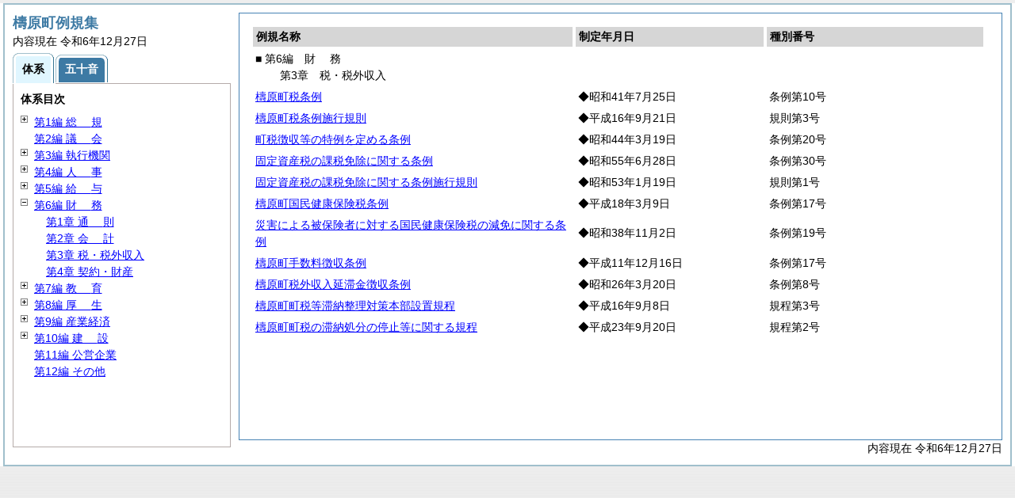

--- FILE ---
content_type: text/html; charset=UTF-8
request_url: http://www.town.yusuhara.kochi.jp/reiki_int/reiki_taikei/r_taikei_06_03.html
body_size: 16105
content:
<?xml version="1.0" encoding="UTF-8"?>
<!DOCTYPE html PUBLIC "-//W3C//DTD XHTML 1.0 Transitional//EN" "http://www.w3.org/TR/xhtml1/DTD/xhtml1-transitional.dtd">
<html xmlns="http://www.w3.org/1999/xhtml" xml:lang="ja" lang="ja" dir="ltr">
<head>
<meta http-equiv="Content-Type" content="text/html; charset=UTF-8" />
<meta http-equiv="Content-Language" content="ja" />
<meta http-equiv="Content-Style-Type" content="text/css" />
<meta http-equiv="Content-Script-Type" content="text/javascript" />
<meta name="viewport" content="width=device-width,initial-scale=1.0" />
<meta name="ROBOTS" content="NOARCHIVE" />
<title>Reiki-Base インターネット版　体系目次検索</title>
<meta name="author" content="株式会社ぎょうせい" />
<meta name="copyright" content="(C) GYOSEI Corporation." />
<link rel="stylesheet" type="text/css" href="../css/reset.css" />
<link rel="stylesheet" type="text/css" href="../css/base.css" />
<link rel="stylesheet" type="text/css" href="../css/layout-master.css" />
<link rel="stylesheet" type="text/css" href="../css/module01.css" />
<link rel="stylesheet" type="text/css" href="../css/layout-master_htmlcreate.css" />
<script type="text/javascript" src="../js/webkit.scrollabletable_ie8.js" charset="UTF-8"></script>
<script type="text/javascript" src="../js/jquery.js" charset="UTF-8"></script>
<script type="text/javascript" src="../js/jquery-dimensions.js" charset="UTF-8"></script>
<script type="text/javascript" src="../js/jquery-tooltip.js" charset="UTF-8"></script>
<script type="text/javascript" src="../js/jquery.scrollTo-min.js" charset="UTF-8"></script>
<script type="text/javascript" src="../js/yuga.js" charset="UTF-8"></script>
<script type="text/javascript" src="../js/htmlcreate_taikei_init.js" charset="UTF-8"></script>
<script type="text/javascript" src="../js/ipad.js" charset="UTF-8"></script>
<script type="text/javascript">
iPadLoadStyle("../css/ipad.css");
</script>
<link rel="index contents" href="../reiki_menu.html" title="メインメニュー" /><!-- 【+注+】href属性へはメインメニューへのパスを記述 -->
</head>

<body id="gyosei_reikibase" class="internet">
<div id="wrapper">

<div id="container-area">
<div id="container">
<div id="container-inner" class="clearfix">

<div class="section-lv1" id="primary"><div id="primaryInner">
<table class="scrollableA01" id="scrollable01">
<col width="44%" />
<col width="26%" />
<col width="30%" />
<thead>
<tr class="table-headings">
<th>例規名称</th>
<th>制定年月日</th>
<th>種別番号</th>
</tr>
</thead>
<tbody>
<!--　ここに例規リストを入れる -->
<tr>
<td class="indent-list01"><ul><li>■ 第6編　<span class="tk-space">財</span>務
<ul><li>第3章　税・税外収入
</li></ul></li></ul></td>
<td>&nbsp;</td>
<td>&nbsp;</td>
</tr>
<tr>
<td><a href="../reiki_honbun/o342RG00000114.html" onclick="window.open('../reiki_honbun/o342RG00000114.html');return false;">檮原町税条例</a></td>
<td>◆昭和41年7月25日</td>
<td>条例第10号</td>
</tr>
<tr>
<td><a href="../reiki_honbun/o342RG00000359.html" onclick="window.open('../reiki_honbun/o342RG00000359.html');return false;">檮原町税条例施行規則</a></td>
<td>◆平成16年9月21日</td>
<td>規則第3号</td>
</tr>
<tr>
<td><a href="../reiki_honbun/o342RG00000115.html" onclick="window.open('../reiki_honbun/o342RG00000115.html');return false;">町税徴収等の特例を定める条例</a></td>
<td>◆昭和44年3月19日</td>
<td>条例第20号</td>
</tr>
<tr>
<td><a href="../reiki_honbun/o342RG00000116.html" onclick="window.open('../reiki_honbun/o342RG00000116.html');return false;">固定資産税の課税免除に関する条例</a></td>
<td>◆昭和55年6月28日</td>
<td>条例第30号</td>
</tr>
<tr>
<td><a href="../reiki_honbun/o342RG00000117.html" onclick="window.open('../reiki_honbun/o342RG00000117.html');return false;">固定資産税の課税免除に関する条例施行規則</a></td>
<td>◆昭和53年1月19日</td>
<td>規則第1号</td>
</tr>
<tr>
<td><a href="../reiki_honbun/o342RG00000390.html" onclick="window.open('../reiki_honbun/o342RG00000390.html');return false;">檮原町国民健康保険税条例</a></td>
<td>◆平成18年3月9日</td>
<td>条例第17号</td>
</tr>
<tr>
<td><a href="../reiki_honbun/o342RG00000120.html" onclick="window.open('../reiki_honbun/o342RG00000120.html');return false;">災害による被保険者に対する国民健康保険税の減免に関する条例</a></td>
<td>◆昭和38年11月2日</td>
<td>条例第19号</td>
</tr>
<tr>
<td><a href="../reiki_honbun/o342RG00000122.html" onclick="window.open('../reiki_honbun/o342RG00000122.html');return false;">檮原町手数料徴収条例</a></td>
<td>◆平成11年12月16日</td>
<td>条例第17号</td>
</tr>
<tr>
<td><a href="../reiki_honbun/o342RG00000123.html" onclick="window.open('../reiki_honbun/o342RG00000123.html');return false;">檮原町税外収入延滞金徴収条例</a></td>
<td>◆昭和26年3月20日</td>
<td>条例第8号</td>
</tr>
<tr>
<td><a href="../reiki_honbun/o342RG00000360.html" onclick="window.open('../reiki_honbun/o342RG00000360.html');return false;">檮原町町税等滞納整理対策本部設置規程</a></td>
<td>◆平成16年9月8日</td>
<td>規程第3号</td>
</tr>
<tr>
<td><a href="../reiki_honbun/o342RG00000424.html" onclick="window.open('../reiki_honbun/o342RG00000424.html');return false;">檮原町町税の滞納処分の停止等に関する規程</a></td>
<td>◆平成23年9月20日</td>
<td>規程第2号</td>
</tr>

</tbody>
</table>
<!-- /.section-lv1 --></div>
<p class="provinces">内容現在 令和6年12月27日</p>
</div>
<!-- /#container-inner --></div>
<!-- /#container --></div>
<!-- /#container-area --></div>

<div id="secondary">
<h2 id="goodsname" class="heading-lv2A">檮原町例規集</h2>
<p>内容現在 令和6年12月27日&nbsp;&nbsp;&nbsp;</p>
<ul class="tab-nav-noscript mt04">
<li><a href="javascript:void(0);" class="active"><span>体系</span></a></li>
<li><a href="../reiki_kana/kana_default.html"><span>五十音</span></a></li>
</ul>
<div id="tab_taikei" class="tab-body">
<dl>
<dt><em>体系目次</em></dt>
<dd class="mt04">
<ul id="navigation" class="treeview mt08 height430">
<!--　ここに体系目次を入れる -->
<li><span class="close">&nbsp;</span><a href="r_taikei_01.html" id="r_taikei_01">第1編 <span class="tk-space">総</span>規</a>
<ul class="none">
 <li><span class="noicon">&nbsp;</span><a href="r_taikei_01_01.html" id="r_taikei_01_01">第1章 町制施行</a></li>
 <li><span class="noicon">&nbsp;</span><a href="r_taikei_01_02.html" id="r_taikei_01_02">第2章 公告式</a></li>
 <li><span class="noicon">&nbsp;</span><a href="r_taikei_01_03.html" id="r_taikei_01_03">第3章 <span class="tk-space">表</span>彰</a></li>
 <li><span class="noicon">&nbsp;</span><a href="r_taikei_01_04.html" id="r_taikei_01_04">第4章 その他</a></li>
</ul>
</li>
<li><span class="noicon">&nbsp;</span><a href="r_taikei_02.html" id="r_taikei_02">第2編 <span class="tk-space">議</span>会</a></li>
<li><span class="close">&nbsp;</span><a href="r_taikei_03.html" id="r_taikei_03">第3編 執行機関</a>
<ul class="none">
 <li><span class="close">&nbsp;</span><a href="r_taikei_03_01.html" id="r_taikei_03_01">第1章 <span class="tk-space">町</span>長</a>
 <ul class="none">
   <li><span class="noicon">&nbsp;</span><a href="r_taikei_03_01_01.html" id="r_taikei_03_01_01">第1節 事務分掌</a></li>
   <li><span class="noicon">&nbsp;</span><a href="r_taikei_03_01_02.html" id="r_taikei_03_01_02">第2節 代理・代決等</a></li>
   <li><span class="noicon">&nbsp;</span><a href="r_taikei_03_01_03.html" id="r_taikei_03_01_03">第3節 文書・公印</a></li>
   <li><span class="noicon">&nbsp;</span><a href="r_taikei_03_01_04.html" id="r_taikei_03_01_04">第4節 情報の公開・保護等</a></li>
   <li><span class="noicon">&nbsp;</span><a href="r_taikei_03_01_05.html" id="r_taikei_03_01_05">第5節 行政手続</a></li>
   <li><span class="noicon">&nbsp;</span><a href="r_taikei_03_01_06.html" id="r_taikei_03_01_06">第6節 <span class="tk-space">住</span>民</a></li>
   <li><span class="noicon">&nbsp;</span><a href="r_taikei_03_01_07.html" id="r_taikei_03_01_07">第7節 地域振興</a></li>
   <li><span class="noicon">&nbsp;</span><a href="r_taikei_03_01_08.html" id="r_taikei_03_01_08">第8節 災害対策</a></li>
   <li><span class="noicon">&nbsp;</span><a href="r_taikei_03_01_09.html" id="r_taikei_03_01_09">第9節 国民保護</a></li>
   <li><span class="noicon">&nbsp;</span><a href="r_taikei_03_01_10.html" id="r_taikei_03_01_10">第10節 災害補償</a></li>
 </ul>
 </li>
 <li><span class="noicon">&nbsp;</span><a href="r_taikei_03_02.html" id="r_taikei_03_02">第2章 教育委員会(第7編第1章に登載)</a></li>
 <li><span class="noicon">&nbsp;</span><a href="r_taikei_03_03.html" id="r_taikei_03_03">第3章 選挙管理委員会</a></li>
 <li><span class="noicon">&nbsp;</span><a href="r_taikei_03_04.html" id="r_taikei_03_04">第4章 監査委員</a></li>
 <li><span class="noicon">&nbsp;</span><a href="r_taikei_03_05.html" id="r_taikei_03_05">第5章 農業委員会(第9編第1章に登載)</a></li>
 <li><span class="noicon">&nbsp;</span><a href="r_taikei_03_06.html" id="r_taikei_03_06">第6章 固定資産評価審査委員会</a></li>
 <li><span class="noicon">&nbsp;</span><a href="r_taikei_03_07.html" id="r_taikei_03_07">第7章 附属機関等</a></li>
</ul>
</li>
<li><span class="close">&nbsp;</span><a href="r_taikei_04.html" id="r_taikei_04">第4編 <span class="tk-space">人</span>事</a>
<ul class="none">
 <li><span class="noicon">&nbsp;</span><a href="r_taikei_04_01.html" id="r_taikei_04_01">第1章 定数・任用</a></li>
 <li><span class="noicon">&nbsp;</span><a href="r_taikei_04_02.html" id="r_taikei_04_02">第2章 分限・懲戒</a></li>
 <li><span class="noicon">&nbsp;</span><a href="r_taikei_04_03.html" id="r_taikei_04_03">第3章 <span class="tk-space">服</span>務</a></li>
 <li><span class="noicon">&nbsp;</span><a href="r_taikei_04_04.html" id="r_taikei_04_04">第4章 退職管理</a></li>
 <li><span class="noicon">&nbsp;</span><a href="r_taikei_04_05.html" id="r_taikei_04_05">第5章 職員厚生</a></li>
 <li><span class="noicon">&nbsp;</span><a href="r_taikei_04_06.html" id="r_taikei_04_06">第6章 職員団体</a></li>
</ul>
</li>
<li><span class="close">&nbsp;</span><a href="r_taikei_05.html" id="r_taikei_05">第5編 <span class="tk-space">給</span>与</a>
<ul class="none">
 <li><span class="noicon">&nbsp;</span><a href="r_taikei_05_01.html" id="r_taikei_05_01">第1章 報酬・費用弁償</a></li>
 <li><span class="noicon">&nbsp;</span><a href="r_taikei_05_02.html" id="r_taikei_05_02">第2章 給料・手当</a></li>
 <li><span class="noicon">&nbsp;</span><a href="r_taikei_05_03.html" id="r_taikei_05_03">第3章 <span class="tk-space">旅</span>費</a></li>
</ul>
</li>
<li><span class="open">&nbsp;</span><a href="r_taikei_06.html" id="r_taikei_06">第6編 <span class="tk-space">財</span>務</a>
<ul>
 <li><span class="noicon">&nbsp;</span><a href="r_taikei_06_01.html" id="r_taikei_06_01">第1章 <span class="tk-space">通</span>則</a></li>
 <li><span class="noicon">&nbsp;</span><a href="r_taikei_06_02.html" id="r_taikei_06_02">第2章 <span class="tk-space">会</span>計</a></li>
 <li><span class="noicon">&nbsp;</span><a href="r_taikei_06_03.html" id="r_taikei_06_03">第3章 税・税外収入</a></li>
 <li><span class="noicon">&nbsp;</span><a href="r_taikei_06_04.html" id="r_taikei_06_04">第4章 契約・財産</a></li>
</ul>
</li>
<li><span class="close">&nbsp;</span><a href="r_taikei_07.html" id="r_taikei_07">第7編 <span class="tk-space">教</span>育</a>
<ul class="none">
 <li><span class="noicon">&nbsp;</span><a href="r_taikei_07_01.html" id="r_taikei_07_01">第1章 教育委員会</a></li>
 <li><span class="noicon">&nbsp;</span><a href="r_taikei_07_02.html" id="r_taikei_07_02">第2章 学校教育</a></li>
 <li><span class="noicon">&nbsp;</span><a href="r_taikei_07_03.html" id="r_taikei_07_03">第3章 社会教育</a></li>
 <li><span class="noicon">&nbsp;</span><a href="r_taikei_07_04.html" id="r_taikei_07_04">第4章 文化財</a></li>
</ul>
</li>
<li><span class="close">&nbsp;</span><a href="r_taikei_08.html" id="r_taikei_08">第8編 <span class="tk-space">厚</span>生</a>
<ul class="none">
 <li><span class="close">&nbsp;</span><a href="r_taikei_08_01.html" id="r_taikei_08_01">第1章 社会福祉</a>
 <ul class="none">
   <li><span class="noicon">&nbsp;</span><a href="r_taikei_08_01_01.html" id="r_taikei_08_01_01">第1節 <span class="tk-space">通</span>則</a></li>
   <li><span class="noicon">&nbsp;</span><a href="r_taikei_08_01_02.html" id="r_taikei_08_01_02">第2節 児童・母子福祉</a></li>
   <li><span class="noicon">&nbsp;</span><a href="r_taikei_08_01_03.html" id="r_taikei_08_01_03">第3節 老人福祉</a></li>
   <li><span class="noicon">&nbsp;</span><a href="r_taikei_08_01_04.html" id="r_taikei_08_01_04">第4節 障害者福祉</a></li>
   <li><span class="noicon">&nbsp;</span><a href="r_taikei_08_01_05.html" id="r_taikei_08_01_05">第5節 同和対策</a></li>
 </ul>
 </li>
 <li><span class="noicon">&nbsp;</span><a href="r_taikei_08_02.html" id="r_taikei_08_02">第2章 国民健康保険</a></li>
 <li><span class="noicon">&nbsp;</span><a href="r_taikei_08_03.html" id="r_taikei_08_03">第3章 介護保険</a></li>
 <li><span class="noicon">&nbsp;</span><a href="r_taikei_08_04.html" id="r_taikei_08_04">第4章 <span class="tk-space">衛</span>生</a></li>
 <li><span class="noicon">&nbsp;</span><a href="r_taikei_08_05.html" id="r_taikei_08_05">第5章 簡易水道</a></li>
</ul>
</li>
<li><span class="close">&nbsp;</span><a href="r_taikei_09.html" id="r_taikei_09">第9編 産業経済</a>
<ul class="none">
 <li><span class="noicon">&nbsp;</span><a href="r_taikei_09_01.html" id="r_taikei_09_01">第1章 農業委員会</a></li>
 <li><span class="close">&nbsp;</span><a href="r_taikei_09_02.html" id="r_taikei_09_02">第2章 農林水産</a>
 <ul class="none">
   <li><span class="noicon">&nbsp;</span><a href="r_taikei_09_02_01.html" id="r_taikei_09_02_01">第1節 <span class="tk-space">通</span>則</a></li>
   <li><span class="noicon">&nbsp;</span><a href="r_taikei_09_02_02.html" id="r_taikei_09_02_02">第2節 <span class="tk-space">農</span>業</a></li>
   <li><span class="noicon">&nbsp;</span><a href="r_taikei_09_02_03.html" id="r_taikei_09_02_03">第3節 <span class="tk-space">畜</span>産</a></li>
   <li><span class="noicon">&nbsp;</span><a href="r_taikei_09_02_04.html" id="r_taikei_09_02_04">第4節 <span class="tk-space">林</span>業</a></li>
   <li><span class="noicon">&nbsp;</span><a href="r_taikei_09_02_05.html" id="r_taikei_09_02_05">第5節 <span class="tk-space">水</span>産</a></li>
 </ul>
 </li>
 <li><span class="noicon">&nbsp;</span><a href="r_taikei_09_03.html" id="r_taikei_09_03">第3章 商工・観光</a></li>
</ul>
</li>
<li><span class="close">&nbsp;</span><a href="r_taikei_10.html" id="r_taikei_10">第10編 <span class="tk-space">建</span>設</a>
<ul class="none">
 <li><span class="noicon">&nbsp;</span><a href="r_taikei_10_01.html" id="r_taikei_10_01">第1章 <span class="tk-space">通</span>則</a></li>
 <li><span class="noicon">&nbsp;</span><a href="r_taikei_10_02.html" id="r_taikei_10_02">第2章 <span class="tk-space">土</span>木</a></li>
 <li><span class="noicon">&nbsp;</span><a href="r_taikei_10_03.html" id="r_taikei_10_03">第3章 <span class="tk-space">住</span>宅</a></li>
</ul>
</li>
<li><span class="noicon">&nbsp;</span><a href="r_taikei_11.html" id="r_taikei_11">第11編 公営企業</a></li>
<li><span class="noicon">&nbsp;</span><a href="r_taikei_12.html" id="r_taikei_12">第12編 その他</a></li>

</ul></dd>
</dl>
<!-- /#tab_taikei --></div>
<!-- /#secondary -->
</div>

<!-- /#wrapper --></div>
</body>
</html>
